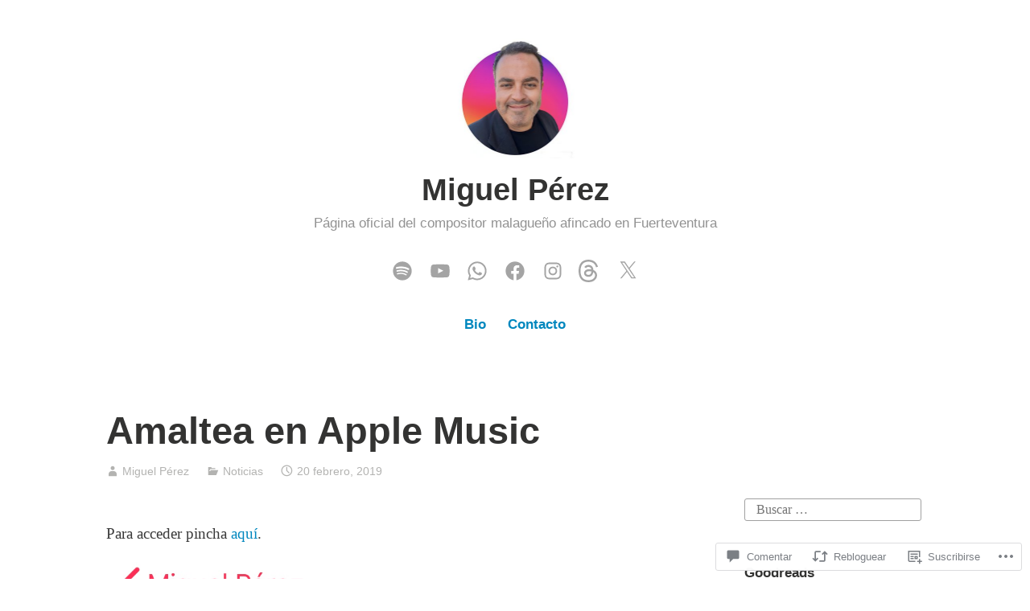

--- FILE ---
content_type: text/javascript; charset=utf-8
request_url: https://www.goodreads.com/review/custom_widget/34228446.Goodreads:%20read?cover_position=&cover_size=small&num_books=5&order=d&shelf=read&sort=date_added&widget_bg_transparent=&widget_id=34228446_read
body_size: 1385
content:
  var widget_code = '  <div class=\"gr_custom_container_34228446_read\">\n    <h2 class=\"gr_custom_header_34228446_read\">\n    <a style=\"text-decoration: none;\" rel=\"nofollow\" href=\"https://www.goodreads.com/review/list/34228446-miguel-p-rez?shelf=read&amp;utm_medium=api&amp;utm_source=custom_widget\">Goodreads: read<\/a>\n    <\/h2>\n      <div class=\"gr_custom_each_container_34228446_read\">\n          <div class=\"gr_custom_book_container_34228446_read\">\n            <a title=\"Oxígeno\" rel=\"nofollow\" href=\"https://www.goodreads.com/review/show/8251433966?utm_medium=api&amp;utm_source=custom_widget\"><img alt=\"Oxígeno\" border=\"0\" src=\"https://i.gr-assets.com/images/S/compressed.photo.goodreads.com/books/1758798193l/242058788._SY75_.jpg\" /><\/a>\n          <\/div>\n          <div class=\"gr_custom_rating_34228446_read\">\n            <span class=\" staticStars notranslate\" title=\"it was amazing\"><img alt=\"it was amazing\" src=\"https://s.gr-assets.com/images/layout/gr_red_star_active.png\" /><img alt=\"\" src=\"https://s.gr-assets.com/images/layout/gr_red_star_active.png\" /><img alt=\"\" src=\"https://s.gr-assets.com/images/layout/gr_red_star_active.png\" /><img alt=\"\" src=\"https://s.gr-assets.com/images/layout/gr_red_star_active.png\" /><img alt=\"\" src=\"https://s.gr-assets.com/images/layout/gr_red_star_active.png\" /><\/span>\n          <\/div>\n          <div class=\"gr_custom_title_34228446_read\">\n            <a rel=\"nofollow\" href=\"https://www.goodreads.com/review/show/8251433966?utm_medium=api&amp;utm_source=custom_widget\">Oxígeno<\/a>\n          <\/div>\n          <div class=\"gr_custom_author_34228446_read\">\n            by <a rel=\"nofollow\" href=\"https://www.goodreads.com/author/show/21275752.Marta_Jim_nez_Serrano\">Marta Jiménez Serrano<\/a>\n          <\/div>\n      <\/div>\n      <div class=\"gr_custom_each_container_34228446_read\">\n          <div class=\"gr_custom_book_container_34228446_read\">\n            <a title=\"El libro de cocina del anarquista de la mazmorra (Carl el Mazmorrero 3) (Spanish Edition)\" rel=\"nofollow\" href=\"https://www.goodreads.com/review/show/8183520710?utm_medium=api&amp;utm_source=custom_widget\"><img alt=\"El libro de cocina del anarquista de la mazmorra (Carl el Mazmorrero 3)\" border=\"0\" src=\"https://i.gr-assets.com/images/S/compressed.photo.goodreads.com/books/1764700747l/244695966._SY75_.jpg\" /><\/a>\n          <\/div>\n          <div class=\"gr_custom_rating_34228446_read\">\n            <span class=\" staticStars notranslate\"><img src=\"https://s.gr-assets.com/images/layout/gr_red_star_inactive.png\" /><img alt=\"\" src=\"https://s.gr-assets.com/images/layout/gr_red_star_inactive.png\" /><img alt=\"\" src=\"https://s.gr-assets.com/images/layout/gr_red_star_inactive.png\" /><img alt=\"\" src=\"https://s.gr-assets.com/images/layout/gr_red_star_inactive.png\" /><img alt=\"\" src=\"https://s.gr-assets.com/images/layout/gr_red_star_inactive.png\" /><\/span>\n          <\/div>\n          <div class=\"gr_custom_title_34228446_read\">\n            <a rel=\"nofollow\" href=\"https://www.goodreads.com/review/show/8183520710?utm_medium=api&amp;utm_source=custom_widget\">El libro de cocina del anarquista de la mazmorra (Carl el Mazmorrero 3)<\/a>\n          <\/div>\n          <div class=\"gr_custom_author_34228446_read\">\n            by <a rel=\"nofollow\" href=\"https://www.goodreads.com/author/show/999015.Matt_Dinniman\">Matt Dinniman<\/a>\n          <\/div>\n      <\/div>\n      <div class=\"gr_custom_each_container_34228446_read\">\n          <div class=\"gr_custom_book_container_34228446_read\">\n            <a title=\"Una apacible turbulencia: Desengaños e intuiciones de un ingeniero aeroespacial\" rel=\"nofollow\" href=\"https://www.goodreads.com/review/show/8113424458?utm_medium=api&amp;utm_source=custom_widget\"><img alt=\"Una apacible turbulencia: Desengaños e intuiciones de un ingeniero aeroespacial\" border=\"0\" src=\"https://i.gr-assets.com/images/S/compressed.photo.goodreads.com/books/1757503510l/241447051._SY75_.jpg\" /><\/a>\n          <\/div>\n          <div class=\"gr_custom_rating_34228446_read\">\n            <span class=\" staticStars notranslate\" title=\"it was amazing\"><img alt=\"it was amazing\" src=\"https://s.gr-assets.com/images/layout/gr_red_star_active.png\" /><img alt=\"\" src=\"https://s.gr-assets.com/images/layout/gr_red_star_active.png\" /><img alt=\"\" src=\"https://s.gr-assets.com/images/layout/gr_red_star_active.png\" /><img alt=\"\" src=\"https://s.gr-assets.com/images/layout/gr_red_star_active.png\" /><img alt=\"\" src=\"https://s.gr-assets.com/images/layout/gr_red_star_active.png\" /><\/span>\n          <\/div>\n          <div class=\"gr_custom_title_34228446_read\">\n            <a rel=\"nofollow\" href=\"https://www.goodreads.com/review/show/8113424458?utm_medium=api&amp;utm_source=custom_widget\">Una apacible turbulencia: Desengaños e intuiciones de un ingeniero aeroespacial<\/a>\n          <\/div>\n          <div class=\"gr_custom_author_34228446_read\">\n            by <a rel=\"nofollow\" href=\"https://www.goodreads.com/author/show/59219610.Antonio_Ayuso_Barea\">Antonio Ayuso Barea<\/a>\n          <\/div>\n      <\/div>\n      <div class=\"gr_custom_each_container_34228446_read\">\n          <div class=\"gr_custom_book_container_34228446_read\">\n            <a title=\"Un conjuro\" rel=\"nofollow\" href=\"https://www.goodreads.com/review/show/8093890409?utm_medium=api&amp;utm_source=custom_widget\"><img alt=\"Un conjuro\" border=\"0\" src=\"https://i.gr-assets.com/images/S/compressed.photo.goodreads.com/books/1760555175l/242809091._SY75_.jpg\" /><\/a>\n          <\/div>\n          <div class=\"gr_custom_rating_34228446_read\">\n            <span class=\" staticStars notranslate\" title=\"it was amazing\"><img alt=\"it was amazing\" src=\"https://s.gr-assets.com/images/layout/gr_red_star_active.png\" /><img alt=\"\" src=\"https://s.gr-assets.com/images/layout/gr_red_star_active.png\" /><img alt=\"\" src=\"https://s.gr-assets.com/images/layout/gr_red_star_active.png\" /><img alt=\"\" src=\"https://s.gr-assets.com/images/layout/gr_red_star_active.png\" /><img alt=\"\" src=\"https://s.gr-assets.com/images/layout/gr_red_star_active.png\" /><\/span>\n          <\/div>\n          <div class=\"gr_custom_title_34228446_read\">\n            <a rel=\"nofollow\" href=\"https://www.goodreads.com/review/show/8093890409?utm_medium=api&amp;utm_source=custom_widget\">Un conjuro<\/a>\n          <\/div>\n          <div class=\"gr_custom_author_34228446_read\">\n            by <a rel=\"nofollow\" href=\"https://www.goodreads.com/author/show/22127357.Paula_Melchor\">Paula Melchor<\/a>\n          <\/div>\n      <\/div>\n      <div class=\"gr_custom_each_container_34228446_read\">\n          <div class=\"gr_custom_book_container_34228446_read\">\n            <a title=\"Esto no existe: Las denuncias falsas en violencia de género\" rel=\"nofollow\" href=\"https://www.goodreads.com/review/show/8088722413?utm_medium=api&amp;utm_source=custom_widget\"><img alt=\"Esto no existe: Las denuncias falsas en violencia de género\" border=\"0\" src=\"https://i.gr-assets.com/images/S/compressed.photo.goodreads.com/books/1760009838l/242568749._SY75_.jpg\" /><\/a>\n          <\/div>\n          <div class=\"gr_custom_rating_34228446_read\">\n            <span class=\" staticStars notranslate\" title=\"it was amazing\"><img alt=\"it was amazing\" src=\"https://s.gr-assets.com/images/layout/gr_red_star_active.png\" /><img alt=\"\" src=\"https://s.gr-assets.com/images/layout/gr_red_star_active.png\" /><img alt=\"\" src=\"https://s.gr-assets.com/images/layout/gr_red_star_active.png\" /><img alt=\"\" src=\"https://s.gr-assets.com/images/layout/gr_red_star_active.png\" /><img alt=\"\" src=\"https://s.gr-assets.com/images/layout/gr_red_star_active.png\" /><\/span>\n          <\/div>\n          <div class=\"gr_custom_title_34228446_read\">\n            <a rel=\"nofollow\" href=\"https://www.goodreads.com/review/show/8088722413?utm_medium=api&amp;utm_source=custom_widget\">Esto no existe: Las denuncias falsas en violencia de género<\/a>\n          <\/div>\n          <div class=\"gr_custom_author_34228446_read\">\n            by <a rel=\"nofollow\" href=\"https://www.goodreads.com/author/show/5251898.Juan_Soto_Ivars\">Juan Soto Ivars<\/a>\n          <\/div>\n      <\/div>\n  <br style=\"clear: both\"/>\n  <center>\n    <a rel=\"nofollow\" href=\"https://www.goodreads.com/\"><img alt=\"goodreads.com\" style=\"border:0\" src=\"https://s.gr-assets.com/images/widget/widget_logo.gif\" /><\/a>\n  <\/center>\n  <noscript>\n    Share <a rel=\"nofollow\" href=\"https://www.goodreads.com/\">book reviews<\/a> and ratings with Miguel, and even join a <a rel=\"nofollow\" href=\"https://www.goodreads.com/group\">book club<\/a> on Goodreads.\n  <\/noscript>\n  <\/div>\n'
  var widget_div = document.getElementById('gr_custom_widget_34228446_read')
  if (widget_div) {
    widget_div.innerHTML = widget_code
  }
  else {
    document.write(widget_code)
  }
